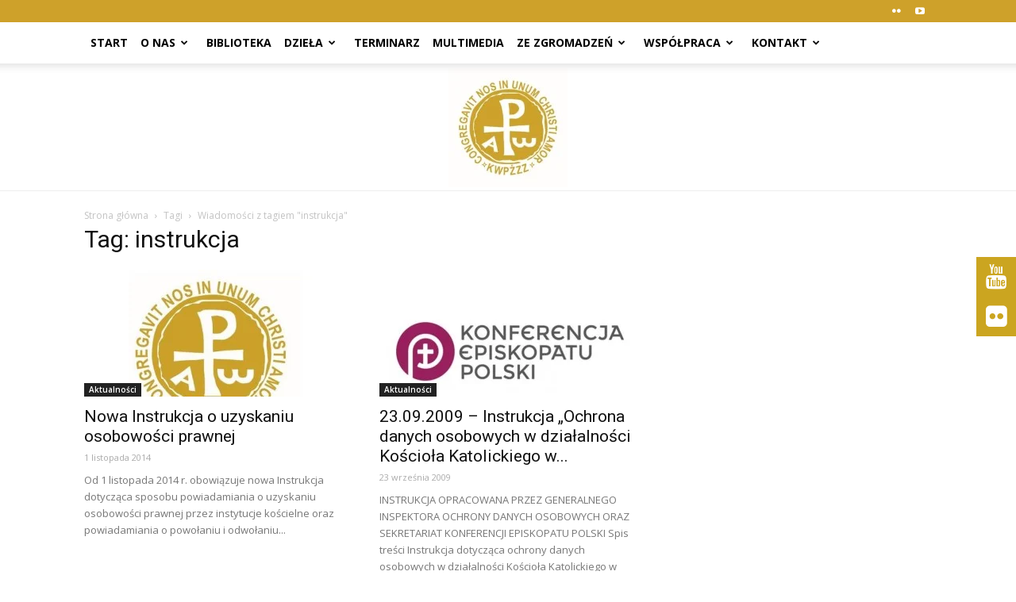

--- FILE ---
content_type: text/html; charset=UTF-8
request_url: https://zakony-zenskie.pl/tag/instrukcja/
body_size: 17623
content:
<!doctype html >
<!--[if IE 8]>    <html class="ie8" lang="en"> <![endif]-->
<!--[if IE 9]>    <html class="ie9" lang="en"> <![endif]-->
<!--[if gt IE 8]><!--> <html lang="pl-PL"> <!--<![endif]-->
<head>
    <title>instrukcja | Zakony Żeńskie</title>
    <meta charset="UTF-8" />
    <meta http-equiv="Content-Type" content="text/html; charset=UTF-8">
    <meta name="viewport" content="width=device-width, initial-scale=1.0">
    <link rel="pingback" href="https://zakony-zenskie.pl/xmlrpc.php" />
    <meta name='robots' content='max-image-preview:large' />
	<style>img:is([sizes="auto" i], [sizes^="auto," i]) { contain-intrinsic-size: 3000px 1500px }</style>
	<link rel='dns-prefetch' href='//fonts.googleapis.com' />
<script type="text/javascript">
/* <![CDATA[ */
window._wpemojiSettings = {"baseUrl":"https:\/\/s.w.org\/images\/core\/emoji\/16.0.1\/72x72\/","ext":".png","svgUrl":"https:\/\/s.w.org\/images\/core\/emoji\/16.0.1\/svg\/","svgExt":".svg","source":{"concatemoji":"https:\/\/zakony-zenskie.pl\/wp-includes\/js\/wp-emoji-release.min.js"}};
/*! This file is auto-generated */
!function(s,n){var o,i,e;function c(e){try{var t={supportTests:e,timestamp:(new Date).valueOf()};sessionStorage.setItem(o,JSON.stringify(t))}catch(e){}}function p(e,t,n){e.clearRect(0,0,e.canvas.width,e.canvas.height),e.fillText(t,0,0);var t=new Uint32Array(e.getImageData(0,0,e.canvas.width,e.canvas.height).data),a=(e.clearRect(0,0,e.canvas.width,e.canvas.height),e.fillText(n,0,0),new Uint32Array(e.getImageData(0,0,e.canvas.width,e.canvas.height).data));return t.every(function(e,t){return e===a[t]})}function u(e,t){e.clearRect(0,0,e.canvas.width,e.canvas.height),e.fillText(t,0,0);for(var n=e.getImageData(16,16,1,1),a=0;a<n.data.length;a++)if(0!==n.data[a])return!1;return!0}function f(e,t,n,a){switch(t){case"flag":return n(e,"\ud83c\udff3\ufe0f\u200d\u26a7\ufe0f","\ud83c\udff3\ufe0f\u200b\u26a7\ufe0f")?!1:!n(e,"\ud83c\udde8\ud83c\uddf6","\ud83c\udde8\u200b\ud83c\uddf6")&&!n(e,"\ud83c\udff4\udb40\udc67\udb40\udc62\udb40\udc65\udb40\udc6e\udb40\udc67\udb40\udc7f","\ud83c\udff4\u200b\udb40\udc67\u200b\udb40\udc62\u200b\udb40\udc65\u200b\udb40\udc6e\u200b\udb40\udc67\u200b\udb40\udc7f");case"emoji":return!a(e,"\ud83e\udedf")}return!1}function g(e,t,n,a){var r="undefined"!=typeof WorkerGlobalScope&&self instanceof WorkerGlobalScope?new OffscreenCanvas(300,150):s.createElement("canvas"),o=r.getContext("2d",{willReadFrequently:!0}),i=(o.textBaseline="top",o.font="600 32px Arial",{});return e.forEach(function(e){i[e]=t(o,e,n,a)}),i}function t(e){var t=s.createElement("script");t.src=e,t.defer=!0,s.head.appendChild(t)}"undefined"!=typeof Promise&&(o="wpEmojiSettingsSupports",i=["flag","emoji"],n.supports={everything:!0,everythingExceptFlag:!0},e=new Promise(function(e){s.addEventListener("DOMContentLoaded",e,{once:!0})}),new Promise(function(t){var n=function(){try{var e=JSON.parse(sessionStorage.getItem(o));if("object"==typeof e&&"number"==typeof e.timestamp&&(new Date).valueOf()<e.timestamp+604800&&"object"==typeof e.supportTests)return e.supportTests}catch(e){}return null}();if(!n){if("undefined"!=typeof Worker&&"undefined"!=typeof OffscreenCanvas&&"undefined"!=typeof URL&&URL.createObjectURL&&"undefined"!=typeof Blob)try{var e="postMessage("+g.toString()+"("+[JSON.stringify(i),f.toString(),p.toString(),u.toString()].join(",")+"));",a=new Blob([e],{type:"text/javascript"}),r=new Worker(URL.createObjectURL(a),{name:"wpTestEmojiSupports"});return void(r.onmessage=function(e){c(n=e.data),r.terminate(),t(n)})}catch(e){}c(n=g(i,f,p,u))}t(n)}).then(function(e){for(var t in e)n.supports[t]=e[t],n.supports.everything=n.supports.everything&&n.supports[t],"flag"!==t&&(n.supports.everythingExceptFlag=n.supports.everythingExceptFlag&&n.supports[t]);n.supports.everythingExceptFlag=n.supports.everythingExceptFlag&&!n.supports.flag,n.DOMReady=!1,n.readyCallback=function(){n.DOMReady=!0}}).then(function(){return e}).then(function(){var e;n.supports.everything||(n.readyCallback(),(e=n.source||{}).concatemoji?t(e.concatemoji):e.wpemoji&&e.twemoji&&(t(e.twemoji),t(e.wpemoji)))}))}((window,document),window._wpemojiSettings);
/* ]]> */
</script>
<link rel='stylesheet' id='timeline-css-css' href='https://zakony-zenskie.pl/wp-content/plugins/timeline/css/frontend/timeline.css' type='text/css' media='all' />
<link rel='stylesheet' id='customScroll-css-css' href='https://zakony-zenskie.pl/wp-content/plugins/timeline/css/frontend/jquery.mCustomScrollbar.css' type='text/css' media='all' />
<link rel='stylesheet' id='prettyPhoto-css-css' href='https://zakony-zenskie.pl/wp-content/plugins/timeline/css/frontend/prettyPhoto.css' type='text/css' media='all' />
<link rel='stylesheet' id='my_timeline_font_awesome-css' href='https://zakony-zenskie.pl/wp-content/plugins/timeline//css/frontend/awesome/font-awesome.css' type='text/css' media='all' />
<link rel='stylesheet' id='my_timeline_lineicons_css-css' href='https://zakony-zenskie.pl/wp-content/plugins/timeline//css/frontend/themify-icons.css' type='text/css' media='all' />
<style id='wp-emoji-styles-inline-css' type='text/css'>

	img.wp-smiley, img.emoji {
		display: inline !important;
		border: none !important;
		box-shadow: none !important;
		height: 1em !important;
		width: 1em !important;
		margin: 0 0.07em !important;
		vertical-align: -0.1em !important;
		background: none !important;
		padding: 0 !important;
	}
</style>
<link rel='stylesheet' id='wp-block-library-css' href='https://zakony-zenskie.pl/wp-includes/css/dist/block-library/style.min.css' type='text/css' media='all' />
<style id='classic-theme-styles-inline-css' type='text/css'>
/*! This file is auto-generated */
.wp-block-button__link{color:#fff;background-color:#32373c;border-radius:9999px;box-shadow:none;text-decoration:none;padding:calc(.667em + 2px) calc(1.333em + 2px);font-size:1.125em}.wp-block-file__button{background:#32373c;color:#fff;text-decoration:none}
</style>
<style id='global-styles-inline-css' type='text/css'>
:root{--wp--preset--aspect-ratio--square: 1;--wp--preset--aspect-ratio--4-3: 4/3;--wp--preset--aspect-ratio--3-4: 3/4;--wp--preset--aspect-ratio--3-2: 3/2;--wp--preset--aspect-ratio--2-3: 2/3;--wp--preset--aspect-ratio--16-9: 16/9;--wp--preset--aspect-ratio--9-16: 9/16;--wp--preset--color--black: #000000;--wp--preset--color--cyan-bluish-gray: #abb8c3;--wp--preset--color--white: #ffffff;--wp--preset--color--pale-pink: #f78da7;--wp--preset--color--vivid-red: #cf2e2e;--wp--preset--color--luminous-vivid-orange: #ff6900;--wp--preset--color--luminous-vivid-amber: #fcb900;--wp--preset--color--light-green-cyan: #7bdcb5;--wp--preset--color--vivid-green-cyan: #00d084;--wp--preset--color--pale-cyan-blue: #8ed1fc;--wp--preset--color--vivid-cyan-blue: #0693e3;--wp--preset--color--vivid-purple: #9b51e0;--wp--preset--gradient--vivid-cyan-blue-to-vivid-purple: linear-gradient(135deg,rgba(6,147,227,1) 0%,rgb(155,81,224) 100%);--wp--preset--gradient--light-green-cyan-to-vivid-green-cyan: linear-gradient(135deg,rgb(122,220,180) 0%,rgb(0,208,130) 100%);--wp--preset--gradient--luminous-vivid-amber-to-luminous-vivid-orange: linear-gradient(135deg,rgba(252,185,0,1) 0%,rgba(255,105,0,1) 100%);--wp--preset--gradient--luminous-vivid-orange-to-vivid-red: linear-gradient(135deg,rgba(255,105,0,1) 0%,rgb(207,46,46) 100%);--wp--preset--gradient--very-light-gray-to-cyan-bluish-gray: linear-gradient(135deg,rgb(238,238,238) 0%,rgb(169,184,195) 100%);--wp--preset--gradient--cool-to-warm-spectrum: linear-gradient(135deg,rgb(74,234,220) 0%,rgb(151,120,209) 20%,rgb(207,42,186) 40%,rgb(238,44,130) 60%,rgb(251,105,98) 80%,rgb(254,248,76) 100%);--wp--preset--gradient--blush-light-purple: linear-gradient(135deg,rgb(255,206,236) 0%,rgb(152,150,240) 100%);--wp--preset--gradient--blush-bordeaux: linear-gradient(135deg,rgb(254,205,165) 0%,rgb(254,45,45) 50%,rgb(107,0,62) 100%);--wp--preset--gradient--luminous-dusk: linear-gradient(135deg,rgb(255,203,112) 0%,rgb(199,81,192) 50%,rgb(65,88,208) 100%);--wp--preset--gradient--pale-ocean: linear-gradient(135deg,rgb(255,245,203) 0%,rgb(182,227,212) 50%,rgb(51,167,181) 100%);--wp--preset--gradient--electric-grass: linear-gradient(135deg,rgb(202,248,128) 0%,rgb(113,206,126) 100%);--wp--preset--gradient--midnight: linear-gradient(135deg,rgb(2,3,129) 0%,rgb(40,116,252) 100%);--wp--preset--font-size--small: 13px;--wp--preset--font-size--medium: 20px;--wp--preset--font-size--large: 36px;--wp--preset--font-size--x-large: 42px;--wp--preset--spacing--20: 0.44rem;--wp--preset--spacing--30: 0.67rem;--wp--preset--spacing--40: 1rem;--wp--preset--spacing--50: 1.5rem;--wp--preset--spacing--60: 2.25rem;--wp--preset--spacing--70: 3.38rem;--wp--preset--spacing--80: 5.06rem;--wp--preset--shadow--natural: 6px 6px 9px rgba(0, 0, 0, 0.2);--wp--preset--shadow--deep: 12px 12px 50px rgba(0, 0, 0, 0.4);--wp--preset--shadow--sharp: 6px 6px 0px rgba(0, 0, 0, 0.2);--wp--preset--shadow--outlined: 6px 6px 0px -3px rgba(255, 255, 255, 1), 6px 6px rgba(0, 0, 0, 1);--wp--preset--shadow--crisp: 6px 6px 0px rgba(0, 0, 0, 1);}:where(.is-layout-flex){gap: 0.5em;}:where(.is-layout-grid){gap: 0.5em;}body .is-layout-flex{display: flex;}.is-layout-flex{flex-wrap: wrap;align-items: center;}.is-layout-flex > :is(*, div){margin: 0;}body .is-layout-grid{display: grid;}.is-layout-grid > :is(*, div){margin: 0;}:where(.wp-block-columns.is-layout-flex){gap: 2em;}:where(.wp-block-columns.is-layout-grid){gap: 2em;}:where(.wp-block-post-template.is-layout-flex){gap: 1.25em;}:where(.wp-block-post-template.is-layout-grid){gap: 1.25em;}.has-black-color{color: var(--wp--preset--color--black) !important;}.has-cyan-bluish-gray-color{color: var(--wp--preset--color--cyan-bluish-gray) !important;}.has-white-color{color: var(--wp--preset--color--white) !important;}.has-pale-pink-color{color: var(--wp--preset--color--pale-pink) !important;}.has-vivid-red-color{color: var(--wp--preset--color--vivid-red) !important;}.has-luminous-vivid-orange-color{color: var(--wp--preset--color--luminous-vivid-orange) !important;}.has-luminous-vivid-amber-color{color: var(--wp--preset--color--luminous-vivid-amber) !important;}.has-light-green-cyan-color{color: var(--wp--preset--color--light-green-cyan) !important;}.has-vivid-green-cyan-color{color: var(--wp--preset--color--vivid-green-cyan) !important;}.has-pale-cyan-blue-color{color: var(--wp--preset--color--pale-cyan-blue) !important;}.has-vivid-cyan-blue-color{color: var(--wp--preset--color--vivid-cyan-blue) !important;}.has-vivid-purple-color{color: var(--wp--preset--color--vivid-purple) !important;}.has-black-background-color{background-color: var(--wp--preset--color--black) !important;}.has-cyan-bluish-gray-background-color{background-color: var(--wp--preset--color--cyan-bluish-gray) !important;}.has-white-background-color{background-color: var(--wp--preset--color--white) !important;}.has-pale-pink-background-color{background-color: var(--wp--preset--color--pale-pink) !important;}.has-vivid-red-background-color{background-color: var(--wp--preset--color--vivid-red) !important;}.has-luminous-vivid-orange-background-color{background-color: var(--wp--preset--color--luminous-vivid-orange) !important;}.has-luminous-vivid-amber-background-color{background-color: var(--wp--preset--color--luminous-vivid-amber) !important;}.has-light-green-cyan-background-color{background-color: var(--wp--preset--color--light-green-cyan) !important;}.has-vivid-green-cyan-background-color{background-color: var(--wp--preset--color--vivid-green-cyan) !important;}.has-pale-cyan-blue-background-color{background-color: var(--wp--preset--color--pale-cyan-blue) !important;}.has-vivid-cyan-blue-background-color{background-color: var(--wp--preset--color--vivid-cyan-blue) !important;}.has-vivid-purple-background-color{background-color: var(--wp--preset--color--vivid-purple) !important;}.has-black-border-color{border-color: var(--wp--preset--color--black) !important;}.has-cyan-bluish-gray-border-color{border-color: var(--wp--preset--color--cyan-bluish-gray) !important;}.has-white-border-color{border-color: var(--wp--preset--color--white) !important;}.has-pale-pink-border-color{border-color: var(--wp--preset--color--pale-pink) !important;}.has-vivid-red-border-color{border-color: var(--wp--preset--color--vivid-red) !important;}.has-luminous-vivid-orange-border-color{border-color: var(--wp--preset--color--luminous-vivid-orange) !important;}.has-luminous-vivid-amber-border-color{border-color: var(--wp--preset--color--luminous-vivid-amber) !important;}.has-light-green-cyan-border-color{border-color: var(--wp--preset--color--light-green-cyan) !important;}.has-vivid-green-cyan-border-color{border-color: var(--wp--preset--color--vivid-green-cyan) !important;}.has-pale-cyan-blue-border-color{border-color: var(--wp--preset--color--pale-cyan-blue) !important;}.has-vivid-cyan-blue-border-color{border-color: var(--wp--preset--color--vivid-cyan-blue) !important;}.has-vivid-purple-border-color{border-color: var(--wp--preset--color--vivid-purple) !important;}.has-vivid-cyan-blue-to-vivid-purple-gradient-background{background: var(--wp--preset--gradient--vivid-cyan-blue-to-vivid-purple) !important;}.has-light-green-cyan-to-vivid-green-cyan-gradient-background{background: var(--wp--preset--gradient--light-green-cyan-to-vivid-green-cyan) !important;}.has-luminous-vivid-amber-to-luminous-vivid-orange-gradient-background{background: var(--wp--preset--gradient--luminous-vivid-amber-to-luminous-vivid-orange) !important;}.has-luminous-vivid-orange-to-vivid-red-gradient-background{background: var(--wp--preset--gradient--luminous-vivid-orange-to-vivid-red) !important;}.has-very-light-gray-to-cyan-bluish-gray-gradient-background{background: var(--wp--preset--gradient--very-light-gray-to-cyan-bluish-gray) !important;}.has-cool-to-warm-spectrum-gradient-background{background: var(--wp--preset--gradient--cool-to-warm-spectrum) !important;}.has-blush-light-purple-gradient-background{background: var(--wp--preset--gradient--blush-light-purple) !important;}.has-blush-bordeaux-gradient-background{background: var(--wp--preset--gradient--blush-bordeaux) !important;}.has-luminous-dusk-gradient-background{background: var(--wp--preset--gradient--luminous-dusk) !important;}.has-pale-ocean-gradient-background{background: var(--wp--preset--gradient--pale-ocean) !important;}.has-electric-grass-gradient-background{background: var(--wp--preset--gradient--electric-grass) !important;}.has-midnight-gradient-background{background: var(--wp--preset--gradient--midnight) !important;}.has-small-font-size{font-size: var(--wp--preset--font-size--small) !important;}.has-medium-font-size{font-size: var(--wp--preset--font-size--medium) !important;}.has-large-font-size{font-size: var(--wp--preset--font-size--large) !important;}.has-x-large-font-size{font-size: var(--wp--preset--font-size--x-large) !important;}
:where(.wp-block-post-template.is-layout-flex){gap: 1.25em;}:where(.wp-block-post-template.is-layout-grid){gap: 1.25em;}
:where(.wp-block-columns.is-layout-flex){gap: 2em;}:where(.wp-block-columns.is-layout-grid){gap: 2em;}
:root :where(.wp-block-pullquote){font-size: 1.5em;line-height: 1.6;}
</style>
<link rel='stylesheet' id='FLMSSR-Font-Awesome-css' href='https://zakony-zenskie.pl/wp-content/plugins/FLM-Social-Sidebar/Assets/Styles/Font-Awesome.min.css' type='text/css' media='all' />
<link rel='stylesheet' id='FLMSSR-Social-Sidebar-css' href='https://zakony-zenskie.pl/wp-content/plugins/FLM-Social-Sidebar/Assets/Styles/Social-Sidebar.min.css' type='text/css' media='all' />
<style id='FLMSSR-Social-Sidebar-inline-css' type='text/css'>
#FLMSSR-Social-Sidebar { Top: 45%; }#FLMSSR-Social-Sidebar #FLMSSR-Link-JHKHANPh2u span { background: #cba520; }#FLMSSR-Social-Sidebar #FLMSSR-Link-JHKHANPh2u span:before { background: #cba520; }#FLMSSR-Social-Sidebar #FLMSSR-Link-UvX9q4LmWD span { background: #cba520; }#FLMSSR-Social-Sidebar #FLMSSR-Link-UvX9q4LmWD span:before { background: #cba520; }
</style>
<link rel='stylesheet' id='contact-form-7-css' href='https://zakony-zenskie.pl/wp-content/plugins/contact-form-7/includes/css/styles.css' type='text/css' media='all' />
<link rel='stylesheet' id='rs-plugin-settings-css' href='https://zakony-zenskie.pl/wp-content/plugins/revslider/public/assets/css/rs6.css' type='text/css' media='all' />
<style id='rs-plugin-settings-inline-css' type='text/css'>
.tp-caption a{color:#ff7302;text-shadow:none;-webkit-transition:all 0.2s ease-out;-moz-transition:all 0.2s ease-out;-o-transition:all 0.2s ease-out;-ms-transition:all 0.2s ease-out}.tp-caption a:hover{color:#ffa902}
</style>
<link rel='stylesheet' id='google_font_open_sans-css' href='https://fonts.googleapis.com/css?family=Open+Sans%3A300italic%2C400italic%2C600italic%2C400%2C600%2C700' type='text/css' media='all' />
<link rel='stylesheet' id='google_font_roboto-css' href='https://fonts.googleapis.com/css?family=Roboto%3A500%2C400italic%2C700%2C500italic%2C400%2C300' type='text/css' media='all' />
<link rel='stylesheet' id='google-fonts-style-css' href='https://fonts.googleapis.com/css?family=Open+Sans+Condensed%3A400%2C700' type='text/css' media='all' />
<!--[if lt IE 9]>
<link rel='stylesheet' id='vc_lte_ie9-css' href='https://zakony-zenskie.pl/wp-content/plugins/js_composer/assets/css/vc_lte_ie9.min.css' type='text/css' media='screen' />
<![endif]-->
<link rel='stylesheet' id='js_composer_front-css' href='https://zakony-zenskie.pl/wp-content/plugins/js_composer/assets/css/js_composer.min.css' type='text/css' media='all' />
<link rel='stylesheet' id='bsf-Defaults-css' href='https://zakony-zenskie.pl/wp-content/uploads/smile_fonts/Defaults/Defaults.css' type='text/css' media='all' />
<link rel='stylesheet' id='td-theme-css' href='https://zakony-zenskie.pl/wp-content/themes/Newspaper/style.css' type='text/css' media='all' />
<script type="text/javascript" src="https://zakony-zenskie.pl/wp-includes/js/jquery/jquery.min.js" id="jquery-core-js"></script>
<script type="text/javascript" src="https://zakony-zenskie.pl/wp-includes/js/jquery/jquery-migrate.min.js" id="jquery-migrate-js"></script>
<script type="text/javascript" src="https://zakony-zenskie.pl/wp-content/plugins/timeline/js/frontend/jquery.easing.1.3.js" id="jQuery-easing-js"></script>
<script type="text/javascript" src="https://zakony-zenskie.pl/wp-content/plugins/timeline/js/frontend/jquery.timeline.js" id="jQuery-timeline-js"></script>
<script type="text/javascript" src="https://zakony-zenskie.pl/wp-content/plugins/timeline/js/frontend/jquery.mousewheel.min.js" id="jQuery-mousew-js"></script>
<script type="text/javascript" src="https://zakony-zenskie.pl/wp-content/plugins/timeline/js/frontend/jquery.mCustomScrollbar.min.js" id="jQuery-customScroll-js"></script>
<script type="text/javascript" src="https://zakony-zenskie.pl/wp-content/plugins/timeline/js/frontend/rollover.js" id="rollover-js"></script>
<script type="text/javascript" src="https://zakony-zenskie.pl/wp-content/plugins/timeline/js/frontend/jquery.prettyPhoto.js" id="jquery-prettyPhoto-js"></script>
<script type="text/javascript" src="https://zakony-zenskie.pl/wp-content/plugins/timeline//js/frontend/jquery.a.js" id="my_timeline_added_script-js"></script>
<script type="text/javascript" src="https://zakony-zenskie.pl/wp-content/plugins/revslider/public/assets/js/rbtools.min.js" id="tp-tools-js"></script>
<script type="text/javascript" src="https://zakony-zenskie.pl/wp-content/plugins/revslider/public/assets/js/rs6.min.js" id="revmin-js"></script>
<link rel="https://api.w.org/" href="https://zakony-zenskie.pl/wp-json/" /><link rel="alternate" title="JSON" type="application/json" href="https://zakony-zenskie.pl/wp-json/wp/v2/tags/555" />		<script type="text/javascript">
		my_timeline_front_ajax_nonce="f0bc810379";
			my_timeline_front_ajax_url="https://zakony-zenskie.pl/wp-admin/admin-ajax.php";
		</script>
		<link href="https://fonts.googleapis.com/css?family=Montserrat" rel="stylesheet" type="text/css"><!--[if lt IE 9]><script src="https://html5shim.googlecode.com/svn/trunk/html5.js"></script><![endif]-->
    
<!-- JS generated by theme -->

<script>
    

var tdBlocksArray = []; //here we store all the items for the current page

//td_block class - each ajax block uses a object of this class for requests
function tdBlock() {
    this.id = '';
    this.block_type = 1; //block type id (1-234 etc)
    this.atts = '';
    this.td_column_number = '';
    this.td_current_page = 1; //
    this.post_count = 0; //from wp
    this.found_posts = 0; //from wp
    this.max_num_pages = 0; //from wp
    this.td_filter_value = ''; //current live filter value
    this.is_ajax_running = false;
    this.td_user_action = ''; // load more or infinite loader (used by the animation)
    this.header_color = '';
    this.ajax_pagination_infinite_stop = ''; //show load more at page x
}

    
    
        // td_js_generator - mini detector
        (function(){
            var htmlTag = document.getElementsByTagName("html")[0];

            if ( navigator.userAgent.indexOf("MSIE 10.0") > -1 ) {
                htmlTag.className += ' ie10';
            }

            if ( !!navigator.userAgent.match(/Trident.*rv\:11\./) ) {
                htmlTag.className += ' ie11';
            }

            if ( /(iPad|iPhone|iPod)/g.test(navigator.userAgent) ) {
                htmlTag.className += ' td-md-is-ios';
            }

            var user_agent = navigator.userAgent.toLowerCase();
            if ( user_agent.indexOf("android") > -1 ) {
                htmlTag.className += ' td-md-is-android';
            }

            if ( -1 !== navigator.userAgent.indexOf('Mac OS X')  ) {
                htmlTag.className += ' td-md-is-os-x';
            }

            if ( /chrom(e|ium)/.test(navigator.userAgent.toLowerCase()) ) {
               htmlTag.className += ' td-md-is-chrome';
            }

            if ( -1 !== navigator.userAgent.indexOf('Firefox') ) {
                htmlTag.className += ' td-md-is-firefox';
            }

            if ( -1 !== navigator.userAgent.indexOf('Safari') && -1 === navigator.userAgent.indexOf('Chrome') ) {
                htmlTag.className += ' td-md-is-safari';
            }

        })();




        var tdLocalCache = {};

        ( function () {
            "use strict";

            tdLocalCache = {
                data: {},
                remove: function (resource_id) {
                    delete tdLocalCache.data[resource_id];
                },
                exist: function (resource_id) {
                    return tdLocalCache.data.hasOwnProperty(resource_id) && tdLocalCache.data[resource_id] !== null;
                },
                get: function (resource_id) {
                    return tdLocalCache.data[resource_id];
                },
                set: function (resource_id, cachedData) {
                    tdLocalCache.remove(resource_id);
                    tdLocalCache.data[resource_id] = cachedData;
                }
            };
        })();

    
    
var td_viewport_interval_list=[{"limitBottom":767,"sidebarWidth":228},{"limitBottom":1018,"sidebarWidth":300},{"limitBottom":1140,"sidebarWidth":324}];
var td_animation_stack_effect="type0";
var tds_animation_stack=true;
var td_animation_stack_specific_selectors=".entry-thumb, img";
var td_animation_stack_general_selectors=".td-animation-stack img, .post img";
var td_ajax_url="https:\/\/zakony-zenskie.pl\/wp-admin\/admin-ajax.php?td_theme_name=Newspaper&v=6.6.5";
var td_get_template_directory_uri="https:\/\/zakony-zenskie.pl\/wp-content\/themes\/Newspaper";
var tds_snap_menu="smart_snap_always";
var tds_logo_on_sticky="show_header_logo";
var tds_header_style="11";
var td_please_wait="Prosz\u0119 czeka\u0107 ...";
var td_email_user_pass_incorrect="U\u017cytkownik lub has\u0142o niepoprawne!";
var td_email_user_incorrect="E-mail lub nazwa u\u017cytkownika jest niepoprawna!";
var td_email_incorrect="E-mail niepoprawny!";
var tds_more_articles_on_post_enable="";
var tds_more_articles_on_post_time_to_wait="";
var tds_more_articles_on_post_pages_distance_from_top=0;
var tds_theme_color_site_wide="#cea12a";
var tds_smart_sidebar="enabled";
var tdThemeName="Newspaper";
var td_magnific_popup_translation_tPrev="Poprzedni (Strza\u0142ka w lewo)";
var td_magnific_popup_translation_tNext="Nast\u0119pny (Strza\u0142ka w prawo)";
var td_magnific_popup_translation_tCounter="%curr% z %total%";
var td_magnific_popup_translation_ajax_tError="Zawarto\u015b\u0107 z %url% nie mo\u017ce by\u0107 za\u0142adowana.";
var td_magnific_popup_translation_image_tError="Obraz #%curr% nie mo\u017ce by\u0107 za\u0142adowany.";
var td_ad_background_click_link="";
var td_ad_background_click_target="";
</script>


<!-- Header style compiled by theme -->

<style>
    
.td-header-wrap .black-menu .sf-menu > .current-menu-item > a,
    .td-header-wrap .black-menu .sf-menu > .current-menu-ancestor > a,
    .td-header-wrap .black-menu .sf-menu > .current-category-ancestor > a,
    .td-header-wrap .black-menu .sf-menu > li > a:hover,
    .td-header-wrap .black-menu .sf-menu > .sfHover > a,
    .td-header-style-12 .td-header-menu-wrap-full,
    .sf-menu > .current-menu-item > a:after,
    .sf-menu > .current-menu-ancestor > a:after,
    .sf-menu > .current-category-ancestor > a:after,
    .sf-menu > li:hover > a:after,
    .sf-menu > .sfHover > a:after,
    .sf-menu ul .td-menu-item > a:hover,
    .sf-menu ul .sfHover > a,
    .sf-menu ul .current-menu-ancestor > a,
    .sf-menu ul .current-category-ancestor > a,
    .sf-menu ul .current-menu-item > a,
    .td-header-style-12 .td-affix,
    .header-search-wrap .td-drop-down-search:after,
    .header-search-wrap .td-drop-down-search .btn:hover,
    input[type=submit]:hover,
    .td-read-more a,
    .td-post-category:hover,
    .td-grid-style-1.td-hover-1 .td-big-grid-post:hover .td-post-category,
    .td-grid-style-5.td-hover-1 .td-big-grid-post:hover .td-post-category,
    .td_top_authors .td-active .td-author-post-count,
    .td_top_authors .td-active .td-author-comments-count,
    .td_top_authors .td_mod_wrap:hover .td-author-post-count,
    .td_top_authors .td_mod_wrap:hover .td-author-comments-count,
    .td-404-sub-sub-title a:hover,
    .td-search-form-widget .wpb_button:hover,
    .td-rating-bar-wrap div,
    .td_category_template_3 .td-current-sub-category,
    .td-login-wrap .btn,
    .td_display_err,
    .td_display_msg_ok,
    .dropcap,
    .td_wrapper_video_playlist .td_video_controls_playlist_wrapper,
    .wpb_default,
    .wpb_default:hover,
    .td-left-smart-list:hover,
    .td-right-smart-list:hover,
    .woocommerce-checkout .woocommerce input.button:hover,
    .woocommerce-page .woocommerce a.button:hover,
    .woocommerce-account div.woocommerce .button:hover,
    #bbpress-forums button:hover,
    .bbp_widget_login .button:hover,
    .td-footer-wrapper .td-post-category,
    .td-footer-wrapper .widget_product_search input[type="submit"]:hover,
    .woocommerce .product a.button:hover,
    .woocommerce .product #respond input#submit:hover,
    .woocommerce .checkout input#place_order:hover,
    .woocommerce .woocommerce.widget .button:hover,
    .single-product .product .summary .cart .button:hover,
    .woocommerce-cart .woocommerce table.cart .button:hover,
    .woocommerce-cart .woocommerce .shipping-calculator-form .button:hover,
    .td-next-prev-wrap a:hover,
    .td-load-more-wrap a:hover,
    .td-post-small-box a:hover,
    .page-nav .current,
    .page-nav:first-child > div,
    .td_category_template_8 .td-category-header .td-category a.td-current-sub-category,
    .td_category_template_4 .td-category-siblings .td-category a:hover,
    #bbpress-forums .bbp-pagination .current,
    #bbpress-forums #bbp-single-user-details #bbp-user-navigation li.current a,
    .td-theme-slider:hover .slide-meta-cat a,
    a.vc_btn-black:hover,
    .td-trending-now-wrapper:hover .td-trending-now-title,
    .td-scroll-up-visible,
    .td-mobile-close a,
    .td-smart-list-button:hover,
    .td-weather-information:before,
    .td-weather-week:before {
        background-color: #cea12a;
    }

    .woocommerce .woocommerce-message .button:hover,
    .woocommerce .woocommerce-error .button:hover,
    .woocommerce .woocommerce-info .button:hover {
        background-color: #cea12a !important;
    }

    .woocommerce .product .onsale,
    .woocommerce.widget .ui-slider .ui-slider-handle {
        background: none #cea12a;
    }

    .woocommerce.widget.widget_layered_nav_filters ul li a {
        background: none repeat scroll 0 0 #cea12a !important;
    }

    a,
    cite a:hover,
    .td_mega_menu_sub_cats .cur-sub-cat,
    .td-mega-span h3 a:hover,
    .td_mod_mega_menu:hover .entry-title a,
    .header-search-wrap .result-msg a:hover,
    .top-header-menu li a:hover,
    .top-header-menu .current-menu-item > a,
    .top-header-menu .current-menu-ancestor > a,
    .top-header-menu .current-category-ancestor > a,
    .td-social-icon-wrap > a:hover,
    .td-header-sp-top-widget .td-social-icon-wrap a:hover,
    .td-page-content blockquote p,
    .td-post-content blockquote p,
    .mce-content-body blockquote p,
    .comment-content blockquote p,
    .wpb_text_column blockquote p,
    .td_block_text_with_title blockquote p,
    .td_module_wrap:hover .entry-title a,
    .td-subcat-filter .td-subcat-list a:hover,
    .td-subcat-filter .td-subcat-dropdown a:hover,
    .td_quote_on_blocks,
    .dropcap2,
    .dropcap3,
    .td_top_authors .td-active .td-authors-name a,
    .td_top_authors .td_mod_wrap:hover .td-authors-name a,
    .td-post-next-prev-content a:hover,
    .author-box-wrap .td-author-social a:hover,
    .td-author-name a:hover,
    .td-author-url a:hover,
    .td_mod_related_posts:hover h3 > a,
    .td-post-template-11 .td-related-title .td-related-left:hover,
    .td-post-template-11 .td-related-title .td-related-right:hover,
    .td-post-template-11 .td-related-title .td-cur-simple-item,
    .td-post-template-11 .td_block_related_posts .td-next-prev-wrap a:hover,
    .comment-reply-link:hover,
    .logged-in-as a:hover,
    #cancel-comment-reply-link:hover,
    .td-search-query,
    .td-category-header .td-pulldown-category-filter-link:hover,
    .td-category-siblings .td-subcat-dropdown a:hover,
    .td-category-siblings .td-subcat-dropdown a.td-current-sub-category,
    .td-login-wrap .td-login-info-text a:hover,
    .widget a:hover,
    .widget_calendar tfoot a:hover,
    .woocommerce a.added_to_cart:hover,
    #bbpress-forums li.bbp-header .bbp-reply-content span a:hover,
    #bbpress-forums .bbp-forum-freshness a:hover,
    #bbpress-forums .bbp-topic-freshness a:hover,
    #bbpress-forums .bbp-forums-list li a:hover,
    #bbpress-forums .bbp-forum-title:hover,
    #bbpress-forums .bbp-topic-permalink:hover,
    #bbpress-forums .bbp-topic-started-by a:hover,
    #bbpress-forums .bbp-topic-started-in a:hover,
    #bbpress-forums .bbp-body .super-sticky li.bbp-topic-title .bbp-topic-permalink,
    #bbpress-forums .bbp-body .sticky li.bbp-topic-title .bbp-topic-permalink,
    .widget_display_replies .bbp-author-name,
    .widget_display_topics .bbp-author-name,
    .footer-email-wrap a,
    .td-subfooter-menu li a:hover,
    .footer-social-wrap a:hover,
    a.vc_btn-black:hover,
    .td-mobile-content li a:hover,
    .td-mobile-content .sfHover > a,
    .td-mobile-content .current-menu-item > a,
    .td-mobile-content .current-menu-ancestor > a,
    .td-mobile-content .current-category-ancestor > a,
    .td-smart-list-dropdown-wrap .td-smart-list-button:hover {
        color: #cea12a;
    }

    .td_login_tab_focus,
    a.vc_btn-black.vc_btn_square_outlined:hover,
    a.vc_btn-black.vc_btn_outlined:hover,
    .td-mega-menu-page .wpb_content_element ul li a:hover {
        color: #cea12a !important;
    }

    .td-next-prev-wrap a:hover,
    .td-load-more-wrap a:hover,
    .td-post-small-box a:hover,
    .page-nav .current,
    .page-nav:first-child > div,
    .td_category_template_8 .td-category-header .td-category a.td-current-sub-category,
    .td_category_template_4 .td-category-siblings .td-category a:hover,
    #bbpress-forums .bbp-pagination .current,
    .td-login-panel-title,
    .post .td_quote_box,
    .page .td_quote_box,
    a.vc_btn-black:hover {
        border-color: #cea12a;
    }

    .td_wrapper_video_playlist .td_video_currently_playing:after {
        border-color: #cea12a !important;
    }

    .header-search-wrap .td-drop-down-search:before {
        border-color: transparent transparent #cea12a transparent;
    }

    .block-title > span,
    .block-title > a,
    .block-title > label,
    .widgettitle,
    .widgettitle:after,
    .td-trending-now-title,
    .td-trending-now-wrapper:hover .td-trending-now-title,
    .wpb_tabs li.ui-tabs-active a,
    .wpb_tabs li:hover a,
    .vc_tta-container .vc_tta-color-grey.vc_tta-tabs-position-top.vc_tta-style-classic .vc_tta-tabs-container .vc_tta-tab.vc_active > a,
    .vc_tta-container .vc_tta-color-grey.vc_tta-tabs-position-top.vc_tta-style-classic .vc_tta-tabs-container .vc_tta-tab:hover > a,
    .td-related-title .td-cur-simple-item,
    .woocommerce .product .products h2,
    .td-subcat-filter .td-subcat-dropdown:hover .td-subcat-more {
    	background-color: #cea12a;
    }

    .woocommerce div.product .woocommerce-tabs ul.tabs li.active {
    	background-color: #cea12a !important;
    }

    .block-title,
    .td-related-title,
    .wpb_tabs .wpb_tabs_nav,
    .vc_tta-container .vc_tta-color-grey.vc_tta-tabs-position-top.vc_tta-style-classic .vc_tta-tabs-container,
    .woocommerce div.product .woocommerce-tabs ul.tabs:before {
        border-color: #cea12a;
    }
    .td_block_wrap .td-subcat-item .td-cur-simple-item {
	    color: #cea12a;
	}


    
    .td-grid-style-4 .entry-title
    {
        background-color: rgba(206, 161, 42, 0.7);
    }

    
    .block-title > span,
    .block-title > a,
    .block-title > label,
    .widgettitle,
    .widgettitle:after,
    .td-trending-now-title,
    .td-trending-now-wrapper:hover .td-trending-now-title,
    .wpb_tabs li.ui-tabs-active a,
    .wpb_tabs li:hover a,
    .vc_tta-container .vc_tta-color-grey.vc_tta-tabs-position-top.vc_tta-style-classic .vc_tta-tabs-container .vc_tta-tab.vc_active > a,
    .vc_tta-container .vc_tta-color-grey.vc_tta-tabs-position-top.vc_tta-style-classic .vc_tta-tabs-container .vc_tta-tab:hover > a,
    .td-related-title .td-cur-simple-item,
    .woocommerce .product .products h2,
    .td-subcat-filter .td-subcat-dropdown:hover .td-subcat-more,
    .td-weather-information:before,
    .td-weather-week:before {
        background-color: #222222;
    }

    .woocommerce div.product .woocommerce-tabs ul.tabs li.active {
    	background-color: #222222 !important;
    }

    .block-title,
    .td-related-title,
    .wpb_tabs .wpb_tabs_nav,
    .vc_tta-container .vc_tta-color-grey.vc_tta-tabs-position-top.vc_tta-style-classic .vc_tta-tabs-container,
    .woocommerce div.product .woocommerce-tabs ul.tabs:before {
        border-color: #222222;
    }

    
    .td-header-wrap .td-header-top-menu-full,
    .td-header-wrap .top-header-menu .sub-menu {
        background-color: #cea12a;
    }
    .td-header-style-8 .td-header-top-menu-full {
        background-color: transparent;
    }
    .td-header-style-8 .td-header-top-menu-full .td-header-top-menu {
        background-color: #cea12a;
        padding-left: 15px;
        padding-right: 15px;
    }

    .td-header-wrap .td-header-top-menu-full .td-header-top-menu,
    .td-header-wrap .td-header-top-menu-full {
        border-bottom: none;
    }


    
    .td-header-top-menu,
    .td-header-top-menu a,
    .td-header-wrap .td-header-top-menu-full .td-header-top-menu,
    .td-header-wrap .td-header-top-menu-full a,
    .td-header-style-8 .td-header-top-menu,
    .td-header-style-8 .td-header-top-menu a {
        color: #ffffff;
    }

    
    .top-header-menu .current-menu-item > a,
    .top-header-menu .current-menu-ancestor > a,
    .top-header-menu .current-category-ancestor > a,
    .top-header-menu li a:hover {
        color: #ffffff;
    }

    
    .td-footer-wrapper::before {
        background-size: cover;
    }

    
    .td-footer-wrapper::before {
        background-position: center center;
    }

    
    .top-header-menu > li > a,
    .td-header-sp-top-menu .td_data_time {
        font-size:16px;
	
    }
    
    .td_module_14 .td-module-title {
    	font-size:40px;
	line-height:48px;
	font-weight:normal;
	
    }
    
	.post .td-post-header .entry-title {
		font-family:"Open Sans Condensed";
	
	}
    
    .td-post-template-default .td-post-header .entry-title {
        font-size:20px;
	
    }
</style>

<link rel="icon" href="https://zakony-zenskie.pl/wp-content/uploads/2022/03/cropped-favicon-32x32.png" sizes="32x32" />
<link rel="icon" href="https://zakony-zenskie.pl/wp-content/uploads/2022/03/cropped-favicon-192x192.png" sizes="192x192" />
<link rel="apple-touch-icon" href="https://zakony-zenskie.pl/wp-content/uploads/2022/03/cropped-favicon-180x180.png" />
<meta name="msapplication-TileImage" content="https://zakony-zenskie.pl/wp-content/uploads/2022/03/cropped-favicon-270x270.png" />
<script type="text/javascript">function setREVStartSize(e){
			//window.requestAnimationFrame(function() {				 
				window.RSIW = window.RSIW===undefined ? window.innerWidth : window.RSIW;	
				window.RSIH = window.RSIH===undefined ? window.innerHeight : window.RSIH;	
				try {								
					var pw = document.getElementById(e.c).parentNode.offsetWidth,
						newh;
					pw = pw===0 || isNaN(pw) ? window.RSIW : pw;
					e.tabw = e.tabw===undefined ? 0 : parseInt(e.tabw);
					e.thumbw = e.thumbw===undefined ? 0 : parseInt(e.thumbw);
					e.tabh = e.tabh===undefined ? 0 : parseInt(e.tabh);
					e.thumbh = e.thumbh===undefined ? 0 : parseInt(e.thumbh);
					e.tabhide = e.tabhide===undefined ? 0 : parseInt(e.tabhide);
					e.thumbhide = e.thumbhide===undefined ? 0 : parseInt(e.thumbhide);
					e.mh = e.mh===undefined || e.mh=="" || e.mh==="auto" ? 0 : parseInt(e.mh,0);		
					if(e.layout==="fullscreen" || e.l==="fullscreen") 						
						newh = Math.max(e.mh,window.RSIH);					
					else{					
						e.gw = Array.isArray(e.gw) ? e.gw : [e.gw];
						for (var i in e.rl) if (e.gw[i]===undefined || e.gw[i]===0) e.gw[i] = e.gw[i-1];					
						e.gh = e.el===undefined || e.el==="" || (Array.isArray(e.el) && e.el.length==0)? e.gh : e.el;
						e.gh = Array.isArray(e.gh) ? e.gh : [e.gh];
						for (var i in e.rl) if (e.gh[i]===undefined || e.gh[i]===0) e.gh[i] = e.gh[i-1];
											
						var nl = new Array(e.rl.length),
							ix = 0,						
							sl;					
						e.tabw = e.tabhide>=pw ? 0 : e.tabw;
						e.thumbw = e.thumbhide>=pw ? 0 : e.thumbw;
						e.tabh = e.tabhide>=pw ? 0 : e.tabh;
						e.thumbh = e.thumbhide>=pw ? 0 : e.thumbh;					
						for (var i in e.rl) nl[i] = e.rl[i]<window.RSIW ? 0 : e.rl[i];
						sl = nl[0];									
						for (var i in nl) if (sl>nl[i] && nl[i]>0) { sl = nl[i]; ix=i;}															
						var m = pw>(e.gw[ix]+e.tabw+e.thumbw) ? 1 : (pw-(e.tabw+e.thumbw)) / (e.gw[ix]);					
						newh =  (e.gh[ix] * m) + (e.tabh + e.thumbh);
					}				
					if(window.rs_init_css===undefined) window.rs_init_css = document.head.appendChild(document.createElement("style"));					
					document.getElementById(e.c).height = newh+"px";
					window.rs_init_css.innerHTML += "#"+e.c+"_wrapper { height: "+newh+"px }";				
				} catch(e){
					console.log("Failure at Presize of Slider:" + e)
				}					   
			//});
		  };</script>
<noscript><style> .wpb_animate_when_almost_visible { opacity: 1; }</style></noscript></head>

<body class="archive tag tag-instrukcja tag-555 wp-theme-Newspaper wpb-js-composer js-comp-ver-6.0.3 vc_responsive td-animation-stack-type0 td-full-layout" itemscope="itemscope" itemtype="https://schema.org/WebPage">


<div class="td-scroll-up"><i class="td-icon-menu-up"></i></div>

<div id="td-outer-wrap">

    <div class="td-transition-content-and-menu td-mobile-nav-wrap">
        <div id="td-mobile-nav">
    <!-- mobile menu close -->
    <div class="td-mobile-close">
        <a href="#">ZAMKNIJ</a>
        <div class="td-nav-triangle"></div>
    </div>

    <div class="td-mobile-content">
        <div class="menu-td-demo-header-menu-container"><ul id="menu-td-demo-header-menu" class=""><li id="menu-item-53" class="menu-item menu-item-type-post_type menu-item-object-page menu-item-home menu-item-first menu-item-53"><a href="https://zakony-zenskie.pl/">Start</a></li>
<li id="menu-item-54" class="menu-item menu-item-type-custom menu-item-object-custom menu-item-has-children menu-item-54"><a href="#">O nas</a>
<ul class="sub-menu">
	<li id="menu-item-2878" class="menu-item menu-item-type-custom menu-item-object-custom menu-item-2878"><a href="https://zakony-zenskie.pl/historia/">Historia</a></li>
	<li id="menu-item-2879" class="menu-item menu-item-type-custom menu-item-object-custom menu-item-2879"><a href="https://zakony-zenskie.pl/statuty/">Statuty</a></li>
	<li id="menu-item-441" class="menu-item menu-item-type-post_type menu-item-object-page menu-item-441"><a href="https://zakony-zenskie.pl/czlonkinie-konferencji/">Członkinie Konferencji</a></li>
	<li id="menu-item-2048" class="menu-item menu-item-type-custom menu-item-object-custom menu-item-2048"><a href="https://zakony-zenskie.pl/konsulta/">Konsulta</a></li>
	<li id="menu-item-2059" class="menu-item menu-item-type-custom menu-item-object-custom menu-item-2059"><a href="https://zakony-zenskie.pl/sekretariat-konferencji//">Sekretariat Konferencji</a></li>
	<li id="menu-item-767" class="menu-item menu-item-type-post_type menu-item-object-page menu-item-767"><a href="https://zakony-zenskie.pl/komisje-przy-konferencji/">Komisje</a></li>
	<li id="menu-item-759" class="menu-item menu-item-type-post_type menu-item-object-page menu-item-759"><a href="https://zakony-zenskie.pl/referentki-diecezjalne/">Referentki diecezjalne</a></li>
	<li id="menu-item-756" class="menu-item menu-item-type-post_type menu-item-object-page menu-item-has-children menu-item-756"><a href="https://zakony-zenskie.pl/studium-formacyjne/">Studium formacyjne</a>
	<ul class="sub-menu">
		<li id="menu-item-5883" class="menu-item menu-item-type-custom menu-item-object-custom menu-item-5883"><a href="https://zakony-zenskie.pl/studium-formacyjne/">Studium w Warszawie</a></li>
		<li id="menu-item-4415" class="menu-item menu-item-type-custom menu-item-object-custom menu-item-4415"><a href="http://studium.osu.pl/">Studium w Krakowie</a></li>
	</ul>
</li>
	<li id="menu-item-7998" class="menu-item menu-item-type-post_type menu-item-object-page menu-item-7998"><a href="https://zakony-zenskie.pl/statystyka/">Statystyka</a></li>
</ul>
</li>
<li id="menu-item-7996" class="menu-item menu-item-type-post_type menu-item-object-page menu-item-7996"><a href="https://zakony-zenskie.pl/biblioteka/">Biblioteka</a></li>
<li id="menu-item-828" class="menu-item menu-item-type-post_type menu-item-object-page menu-item-has-children menu-item-828"><a href="https://zakony-zenskie.pl/prowadzone-dziela/">Dzieła</a>
<ul class="sub-menu">
	<li id="menu-item-834" class="menu-item menu-item-type-post_type menu-item-object-page menu-item-834"><a href="https://zakony-zenskie.pl/670-2/">Domy dziecka i placówki pomocy społecznej</a></li>
	<li id="menu-item-835" class="menu-item menu-item-type-post_type menu-item-object-page menu-item-835"><a href="https://zakony-zenskie.pl/domy-pomocy-spolecznej-dps/">Domy Pomocy Społecznej (DPS)</a></li>
	<li id="menu-item-836" class="menu-item menu-item-type-post_type menu-item-object-page menu-item-836"><a href="https://zakony-zenskie.pl/domy-pomocy-spolecznej-dla-dzieci/">Domy pomocy społecznej dla dzieci</a></li>
	<li id="menu-item-832" class="menu-item menu-item-type-post_type menu-item-object-page menu-item-832"><a href="https://zakony-zenskie.pl/osrodki-wychowawcze/">Specjalne Ośrodki Wychowawcze i inne placówki oświatowe</a></li>
	<li id="menu-item-831" class="menu-item menu-item-type-post_type menu-item-object-page menu-item-831"><a href="https://zakony-zenskie.pl/zaklady-opieki-zdrowotnej/">Placówki lecznicze</a></li>
	<li id="menu-item-7997" class="menu-item menu-item-type-post_type menu-item-object-page menu-item-7997"><a href="https://zakony-zenskie.pl/przedszkola/">Przedszkola</a></li>
	<li id="menu-item-830" class="menu-item menu-item-type-post_type menu-item-object-page menu-item-830"><a href="https://zakony-zenskie.pl/domy-samotnej-matki/">Domy Samotnej Matki</a></li>
	<li id="menu-item-829" class="menu-item menu-item-type-post_type menu-item-object-page menu-item-829"><a href="https://zakony-zenskie.pl/szkoly-prowadzone-przez-zgromadzenia-zakonne/">Szkoły prowadzone przez Zgromadzenia Zakonne</a></li>
</ul>
</li>
<li id="menu-item-758" class="menu-item menu-item-type-post_type menu-item-object-page menu-item-758"><a href="https://zakony-zenskie.pl/terminarz-roczny/">Terminarz</a></li>
<li id="menu-item-7367" class="menu-item menu-item-type-post_type menu-item-object-page menu-item-7367"><a href="https://zakony-zenskie.pl/fotorelacje/">Multimedia</a></li>
<li id="menu-item-2104" class="menu-item menu-item-type-custom menu-item-object-custom menu-item-has-children menu-item-2104"><a href="#">Ze zgromadzeń</a>
<ul class="sub-menu">
	<li id="menu-item-2313" class="menu-item menu-item-type-custom menu-item-object-custom menu-item-2313"><a href="https://zakony-zenskie.pl/wydarzenia/">Wydarzenia</a></li>
	<li id="menu-item-8986" class="menu-item menu-item-type-custom menu-item-object-custom menu-item-8986"><a href="https://zakony-zenskie.pl/raport-o-posludze-siostr-zakonnych-na-rzecz-potrzebujacych-w-czasie-epidemii/">Pomoc w czasie pandemii</a></li>
	<li id="menu-item-2105" class="menu-item menu-item-type-custom menu-item-object-custom menu-item-2105"><a href="https://zakony-zenskie.pl/ratowanie-zydow/">Ratowanie Żydów</a></li>
	<li id="menu-item-5320" class="menu-item menu-item-type-custom menu-item-object-custom menu-item-5320"><a href="https://zakony-zenskie.pl/zakony-zenskie-na-sdm-2016-w-polsce/">Zakony na ŚDM 2016</a></li>
</ul>
</li>
<li id="menu-item-2880" class="menu-item menu-item-type-custom menu-item-object-custom menu-item-has-children menu-item-2880"><a href="#">Współpraca</a>
<ul class="sub-menu">
	<li id="menu-item-2881" class="menu-item menu-item-type-custom menu-item-object-custom menu-item-2881"><a href="https://zakony-zenskie.pl/wspolpraca-miedzynarodowa/">Międzynarodowa</a></li>
	<li id="menu-item-2882" class="menu-item menu-item-type-custom menu-item-object-custom menu-item-2882"><a href="https://zakony-zenskie.pl/wspolpraca-miedzyzakonna/">Międzyzakonna</a></li>
</ul>
</li>
<li id="menu-item-744" class="menu-item menu-item-type-post_type menu-item-object-page menu-item-has-children menu-item-744"><a href="https://zakony-zenskie.pl/kontakt/">Kontakt</a>
<ul class="sub-menu">
	<li id="menu-item-878" class="menu-item menu-item-type-post_type menu-item-object-page menu-item-878"><a href="https://zakony-zenskie.pl/informacje-dla-przelozonych/">Informacje dla przełożonych</a></li>
	<li id="menu-item-1319" class="menu-item menu-item-type-post_type menu-item-object-page menu-item-1319"><a href="https://zakony-zenskie.pl/informacje-dla-siostr-ekonomek/">Informacje dla sióstr ekonomek</a></li>
	<li id="menu-item-1504" class="menu-item menu-item-type-post_type menu-item-object-page menu-item-1504"><a href="https://zakony-zenskie.pl/informacje-dla-siostr-osrodki-wsparcia/">Informacje dla sióstr – ośrodki wsparcia</a></li>
	<li id="menu-item-7871" class="menu-item menu-item-type-post_type menu-item-object-page menu-item-7871"><a href="https://zakony-zenskie.pl/kontakt/klauzula-informacyjna/">Ochrona Danych Osobowych</a></li>
</ul>
</li>
</ul></div>    </div>
</div>    </div>

        <div class="td-transition-content-and-menu td-content-wrap">



<!--
Header style 11
-->

<div class="td-header-wrap td-header-style-11">

	<div class="td-header-top-menu-full">
		<div class="td-container td-header-row td-header-top-menu">
            
    <div class="top-bar-style-1">
        
<div class="td-header-sp-top-menu">


	</div>
        <div class="td-header-sp-top-widget">
    <span class="td-social-icon-wrap"><a target="_blank" href="https://www.flickr.com/photos/kwpzzz/albums" title="Flickr"><i class="td-icon-font td-icon-flickr"></i></a></span><span class="td-social-icon-wrap"><a target="_blank" href="https://www.youtube.com/channel/UCdLisT5LaI63pFsf-QZayuA" title="Youtube"><i class="td-icon-font td-icon-youtube"></i></a></span></div>
    </div>

		</div>
	</div>

    <div class="td-header-menu-wrap-full">
        <div class="td-header-menu-wrap td-header-gradient">
            <div class="td-container td-header-row td-header-main-menu">
                <div id="td-header-menu">
    <div id="td-top-mobile-toggle"><a href="#"><i class="td-icon-font td-icon-mobile"></i></a></div>
    <div class="td-main-menu-logo">
            <a href="https://zakony-zenskie.pl/">
        <img class="td-retina-data" data-retina="https://zakony-zenskie.pl/wp-content/uploads/2022/03/logo.jpg" src="https://zakony-zenskie.pl/wp-content/uploads/2022/03/logo.jpg" alt=""/>
    </a>
    </div>
    <div class="menu-td-demo-header-menu-container"><ul id="menu-td-demo-header-menu-1" class="sf-menu"><li class="menu-item menu-item-type-post_type menu-item-object-page menu-item-home menu-item-first td-menu-item td-normal-menu menu-item-53"><a href="https://zakony-zenskie.pl/">Start</a></li>
<li class="menu-item menu-item-type-custom menu-item-object-custom menu-item-has-children td-menu-item td-normal-menu menu-item-54"><a href="#">O nas</a>
<ul class="sub-menu">
	<li class="menu-item menu-item-type-custom menu-item-object-custom td-menu-item td-normal-menu menu-item-2878"><a href="https://zakony-zenskie.pl/historia/">Historia</a></li>
	<li class="menu-item menu-item-type-custom menu-item-object-custom td-menu-item td-normal-menu menu-item-2879"><a href="https://zakony-zenskie.pl/statuty/">Statuty</a></li>
	<li class="menu-item menu-item-type-post_type menu-item-object-page td-menu-item td-normal-menu menu-item-441"><a href="https://zakony-zenskie.pl/czlonkinie-konferencji/">Członkinie Konferencji</a></li>
	<li class="menu-item menu-item-type-custom menu-item-object-custom td-menu-item td-normal-menu menu-item-2048"><a href="https://zakony-zenskie.pl/konsulta/">Konsulta</a></li>
	<li class="menu-item menu-item-type-custom menu-item-object-custom td-menu-item td-normal-menu menu-item-2059"><a href="https://zakony-zenskie.pl/sekretariat-konferencji//">Sekretariat Konferencji</a></li>
	<li class="menu-item menu-item-type-post_type menu-item-object-page td-menu-item td-normal-menu menu-item-767"><a href="https://zakony-zenskie.pl/komisje-przy-konferencji/">Komisje</a></li>
	<li class="menu-item menu-item-type-post_type menu-item-object-page td-menu-item td-normal-menu menu-item-759"><a href="https://zakony-zenskie.pl/referentki-diecezjalne/">Referentki diecezjalne</a></li>
	<li class="menu-item menu-item-type-post_type menu-item-object-page menu-item-has-children td-menu-item td-normal-menu menu-item-756"><a href="https://zakony-zenskie.pl/studium-formacyjne/">Studium formacyjne</a>
	<ul class="sub-menu">
		<li class="menu-item menu-item-type-custom menu-item-object-custom td-menu-item td-normal-menu menu-item-5883"><a href="https://zakony-zenskie.pl/studium-formacyjne/">Studium w Warszawie</a></li>
		<li class="menu-item menu-item-type-custom menu-item-object-custom td-menu-item td-normal-menu menu-item-4415"><a href="http://studium.osu.pl/">Studium w Krakowie</a></li>
	</ul>
</li>
	<li class="menu-item menu-item-type-post_type menu-item-object-page td-menu-item td-normal-menu menu-item-7998"><a href="https://zakony-zenskie.pl/statystyka/">Statystyka</a></li>
</ul>
</li>
<li class="menu-item menu-item-type-post_type menu-item-object-page td-menu-item td-normal-menu menu-item-7996"><a href="https://zakony-zenskie.pl/biblioteka/">Biblioteka</a></li>
<li class="menu-item menu-item-type-post_type menu-item-object-page menu-item-has-children td-menu-item td-normal-menu menu-item-828"><a href="https://zakony-zenskie.pl/prowadzone-dziela/">Dzieła</a>
<ul class="sub-menu">
	<li class="menu-item menu-item-type-post_type menu-item-object-page td-menu-item td-normal-menu menu-item-834"><a href="https://zakony-zenskie.pl/670-2/">Domy dziecka i placówki pomocy społecznej</a></li>
	<li class="menu-item menu-item-type-post_type menu-item-object-page td-menu-item td-normal-menu menu-item-835"><a href="https://zakony-zenskie.pl/domy-pomocy-spolecznej-dps/">Domy Pomocy Społecznej (DPS)</a></li>
	<li class="menu-item menu-item-type-post_type menu-item-object-page td-menu-item td-normal-menu menu-item-836"><a href="https://zakony-zenskie.pl/domy-pomocy-spolecznej-dla-dzieci/">Domy pomocy społecznej dla dzieci</a></li>
	<li class="menu-item menu-item-type-post_type menu-item-object-page td-menu-item td-normal-menu menu-item-832"><a href="https://zakony-zenskie.pl/osrodki-wychowawcze/">Specjalne Ośrodki Wychowawcze i inne placówki oświatowe</a></li>
	<li class="menu-item menu-item-type-post_type menu-item-object-page td-menu-item td-normal-menu menu-item-831"><a href="https://zakony-zenskie.pl/zaklady-opieki-zdrowotnej/">Placówki lecznicze</a></li>
	<li class="menu-item menu-item-type-post_type menu-item-object-page td-menu-item td-normal-menu menu-item-7997"><a href="https://zakony-zenskie.pl/przedszkola/">Przedszkola</a></li>
	<li class="menu-item menu-item-type-post_type menu-item-object-page td-menu-item td-normal-menu menu-item-830"><a href="https://zakony-zenskie.pl/domy-samotnej-matki/">Domy Samotnej Matki</a></li>
	<li class="menu-item menu-item-type-post_type menu-item-object-page td-menu-item td-normal-menu menu-item-829"><a href="https://zakony-zenskie.pl/szkoly-prowadzone-przez-zgromadzenia-zakonne/">Szkoły prowadzone przez Zgromadzenia Zakonne</a></li>
</ul>
</li>
<li class="menu-item menu-item-type-post_type menu-item-object-page td-menu-item td-normal-menu menu-item-758"><a href="https://zakony-zenskie.pl/terminarz-roczny/">Terminarz</a></li>
<li class="menu-item menu-item-type-post_type menu-item-object-page td-menu-item td-normal-menu menu-item-7367"><a href="https://zakony-zenskie.pl/fotorelacje/">Multimedia</a></li>
<li class="menu-item menu-item-type-custom menu-item-object-custom menu-item-has-children td-menu-item td-normal-menu menu-item-2104"><a href="#">Ze zgromadzeń</a>
<ul class="sub-menu">
	<li class="menu-item menu-item-type-custom menu-item-object-custom td-menu-item td-normal-menu menu-item-2313"><a href="https://zakony-zenskie.pl/wydarzenia/">Wydarzenia</a></li>
	<li class="menu-item menu-item-type-custom menu-item-object-custom td-menu-item td-normal-menu menu-item-8986"><a href="https://zakony-zenskie.pl/raport-o-posludze-siostr-zakonnych-na-rzecz-potrzebujacych-w-czasie-epidemii/">Pomoc w czasie pandemii</a></li>
	<li class="menu-item menu-item-type-custom menu-item-object-custom td-menu-item td-normal-menu menu-item-2105"><a href="https://zakony-zenskie.pl/ratowanie-zydow/">Ratowanie Żydów</a></li>
	<li class="menu-item menu-item-type-custom menu-item-object-custom td-menu-item td-normal-menu menu-item-5320"><a href="https://zakony-zenskie.pl/zakony-zenskie-na-sdm-2016-w-polsce/">Zakony na ŚDM 2016</a></li>
</ul>
</li>
<li class="menu-item menu-item-type-custom menu-item-object-custom menu-item-has-children td-menu-item td-normal-menu menu-item-2880"><a href="#">Współpraca</a>
<ul class="sub-menu">
	<li class="menu-item menu-item-type-custom menu-item-object-custom td-menu-item td-normal-menu menu-item-2881"><a href="https://zakony-zenskie.pl/wspolpraca-miedzynarodowa/">Międzynarodowa</a></li>
	<li class="menu-item menu-item-type-custom menu-item-object-custom td-menu-item td-normal-menu menu-item-2882"><a href="https://zakony-zenskie.pl/wspolpraca-miedzyzakonna/">Międzyzakonna</a></li>
</ul>
</li>
<li class="menu-item menu-item-type-post_type menu-item-object-page menu-item-has-children td-menu-item td-normal-menu menu-item-744"><a href="https://zakony-zenskie.pl/kontakt/">Kontakt</a>
<ul class="sub-menu">
	<li class="menu-item menu-item-type-post_type menu-item-object-page td-menu-item td-normal-menu menu-item-878"><a href="https://zakony-zenskie.pl/informacje-dla-przelozonych/">Informacje dla przełożonych</a></li>
	<li class="menu-item menu-item-type-post_type menu-item-object-page td-menu-item td-normal-menu menu-item-1319"><a href="https://zakony-zenskie.pl/informacje-dla-siostr-ekonomek/">Informacje dla sióstr ekonomek</a></li>
	<li class="menu-item menu-item-type-post_type menu-item-object-page td-menu-item td-normal-menu menu-item-1504"><a href="https://zakony-zenskie.pl/informacje-dla-siostr-osrodki-wsparcia/">Informacje dla sióstr – ośrodki wsparcia</a></li>
	<li class="menu-item menu-item-type-post_type menu-item-object-page td-menu-item td-normal-menu menu-item-7871"><a href="https://zakony-zenskie.pl/kontakt/klauzula-informacyjna/">Ochrona Danych Osobowych</a></li>
</ul>
</li>
</ul></div></div>


<div class="td-search-wrapper">
    <div id="td-top-search">
        <!-- Search -->
        <div class="header-search-wrap">
            <div class="dropdown header-search">
                <a id="td-header-search-button" href="#" role="button" class="dropdown-toggle " data-toggle="dropdown"><i class="td-icon-search"></i></a>
            </div>
        </div>
    </div>
</div>

<div class="header-search-wrap">
	<div class="dropdown header-search">
		<div class="td-drop-down-search" aria-labelledby="td-header-search-button">
			<form role="search" method="get" class="td-search-form" action="https://zakony-zenskie.pl/">
				<div class="td-head-form-search-wrap">
					<input id="td-header-search" type="text" value="" name="s" autocomplete="off" /><input class="wpb_button wpb_btn-inverse btn" type="submit" id="td-header-search-top" value="Wyszukiwanie" />
				</div>
			</form>
			<div id="td-aj-search"></div>
		</div>
	</div>
</div>            </div>
        </div>
    </div>

    <div class="td-banner-wrap-full td-logo-wrap-full">
        <div class="td-header-sp-logo">
            	<a href="https://zakony-zenskie.pl/">
		<img class="td-retina-data td-logo"  data-retina="https://zakony-zenskie.pl/wp-content/uploads/2022/03/logo.jpg" src="https://zakony-zenskie.pl/wp-content/uploads/2022/03/logo.jpg" alt=""/>
	</a>
        </div>
    </div>

    <div class="td-banner-wrap-full td-banner-bg">
        <div class="td-container-header td-header-row td-header-header">
            <div class="td-header-sp-recs">
                <div class="td-header-rec-wrap">
    
</div>            </div>
        </div>
    </div>

</div><div class="td-main-content-wrap">

    <div class="td-container ">
        <div class="td-crumb-container">
            <div class="entry-crumbs"><span itemscope itemtype="http://data-vocabulary.org/Breadcrumb"><a title="" class="entry-crumb" itemprop="url" href="https://zakony-zenskie.pl/"><span itemprop="title">Strona główna</span></a></span> <i class="td-icon-right td-bread-sep td-bred-no-url-last"></i> <span class="td-bred-no-url-last" itemscope itemtype="http://data-vocabulary.org/Breadcrumb"><meta itemprop="title" content = "Tagi"><meta itemprop="url" content = "https://zakony-zenskie.pl/nowa-instrukcja-o-uzyskaniu-osobowosci-prawnej/">Tagi</span> <i class="td-icon-right td-bread-sep td-bred-no-url-last"></i> <span class="td-bred-no-url-last" itemscope itemtype="http://data-vocabulary.org/Breadcrumb"><meta itemprop="title" content = "Wiadomości z tagiem "instrukcja""><meta itemprop="url" content = "https://zakony-zenskie.pl/nowa-instrukcja-o-uzyskaniu-osobowosci-prawnej/">Wiadomości z tagiem "instrukcja"</span></div>        </div>
        <div class="td-pb-row">
                                    <div class="td-pb-span8 td-main-content">
                            <div class="td-ss-main-content">
                                <div class="td-page-header">
                                    <h1 class="entry-title td-page-title">
                                        <span>Tag: instrukcja</span>
                                    </h1>
                                </div>
                                

	<div class="td-block-row">

	<div class="td-block-span6">

        <div class="td_module_2 td_module_wrap td-animation-stack">
            <div class="td-module-image">
                <div class="td-module-thumb"><a href="https://zakony-zenskie.pl/nowa-instrukcja-o-uzyskaniu-osobowosci-prawnej/" rel="bookmark" title="Nowa Instrukcja o uzyskaniu osobowości prawnej"><img width="324" height="160" class="entry-thumb" src="https://zakony-zenskie.pl/wp-content/uploads/2016/04/ZEBRANIA-PLENARNE-KWPŻZZ-324x160.jpg" alt="" title="Nowa Instrukcja o uzyskaniu osobowości prawnej"/></a></div>                <a href="https://zakony-zenskie.pl/category/aktualnosci/" class="td-post-category">Aktualności</a>            </div>
            <h3 class="entry-title td-module-title"><a href="https://zakony-zenskie.pl/nowa-instrukcja-o-uzyskaniu-osobowosci-prawnej/" rel="bookmark" title="Nowa Instrukcja o uzyskaniu osobowości prawnej">Nowa Instrukcja o uzyskaniu osobowości prawnej</a></h3>

            <div class="td-module-meta-info">
                                <div class="td-post-date"><time class="entry-date updated td-module-date" datetime="2014-11-01T21:38:11+00:00" >1 listopada 2014</time></div>                            </div>


            <div class="td-excerpt">
                
Od 1 listopada 2014 r. obowiązuje nowa Instrukcja dotycząca sposobu powiadamiania o uzyskaniu osobowości prawnej przez instytucje kościelne oraz powiadamiania o powołaniu i odwołaniu...            </div>

            
        </div>

        
	</div> <!-- ./td-block-span6 -->

	<div class="td-block-span6">

        <div class="td_module_2 td_module_wrap td-animation-stack">
            <div class="td-module-image">
                <div class="td-module-thumb"><a href="https://zakony-zenskie.pl/23-09-2009-instrukcja-ochrona-danych-osobowych-w-dzialalnosci-kosciola-katolickiego-w-polsce/" rel="bookmark" title="23.09.2009 &#8211; Instrukcja &#8222;Ochrona danych osobowych w działalności Kościoła Katolickiego w Polsce&#8221;"><img width="324" height="160" class="entry-thumb" src="https://zakony-zenskie.pl/wp-content/uploads/2009/09/KEP_Logo_nowe-324x160.jpg" alt="" title="23.09.2009 &#8211; Instrukcja &#8222;Ochrona danych osobowych w działalności Kościoła Katolickiego w Polsce&#8221;"/></a></div>                <a href="https://zakony-zenskie.pl/category/aktualnosci/" class="td-post-category">Aktualności</a>            </div>
            <h3 class="entry-title td-module-title"><a href="https://zakony-zenskie.pl/23-09-2009-instrukcja-ochrona-danych-osobowych-w-dzialalnosci-kosciola-katolickiego-w-polsce/" rel="bookmark" title="23.09.2009 &#8211; Instrukcja &#8222;Ochrona danych osobowych w działalności Kościoła Katolickiego w Polsce&#8221;">23.09.2009 &#8211; Instrukcja &#8222;Ochrona danych osobowych w działalności Kościoła Katolickiego w...</a></h3>

            <div class="td-module-meta-info">
                                <div class="td-post-date"><time class="entry-date updated td-module-date" datetime="2009-09-23T11:21:04+00:00" >23 września 2009</time></div>                            </div>


            <div class="td-excerpt">
                
INSTRUKCJA OPRACOWANA PRZEZ
GENERALNEGO INSPEKTORA OCHRONY DANYCH OSOBOWYCH
ORAZ SEKRETARIAT KONFERENCJI EPISKOPATU POLSKI
Spis treści
Instrukcja dotycząca ochrony danych osobowych w działalności Kościoła Katolickiego w Polsce 3
Lista pytań...            </div>

            
        </div>

        
	</div> <!-- ./td-block-span6 --></div><!--./row-fluid-->

	<div class="td-block-row">

	<div class="td-block-span6">

        <div class="td_module_2 td_module_wrap td-animation-stack">
            <div class="td-module-image">
                <div class="td-module-thumb"><a href="https://zakony-zenskie.pl/posluga-wladzy-i-posluszenstwo-instrukcja-kizkisza/" rel="bookmark" title="Posługa władzy i posłuszeństwo &#8211; Instrukcja [KIZKiSŻA]"><img width="324" height="160" class="entry-thumb" src="https://zakony-zenskie.pl/wp-content/uploads/2016/12/stolica_apostolska-324x160.jpg" alt="" title="Posługa władzy i posłuszeństwo &#8211; Instrukcja [KIZKiSŻA]"/></a></div>                <a href="https://zakony-zenskie.pl/category/biblioteka/" class="td-post-category">Biblioteka</a>            </div>
            <h3 class="entry-title td-module-title"><a href="https://zakony-zenskie.pl/posluga-wladzy-i-posluszenstwo-instrukcja-kizkisza/" rel="bookmark" title="Posługa władzy i posłuszeństwo &#8211; Instrukcja [KIZKiSŻA]">Posługa władzy i posłuszeństwo &#8211; Instrukcja [KIZKiSŻA]</a></h3>

            <div class="td-module-meta-info">
                                <div class="td-post-date"><time class="entry-date updated td-module-date" datetime="2008-05-11T02:08:29+00:00" >11 maja 2008</time></div>                            </div>


            <div class="td-excerpt">
                Dokument w formacie PDF:

            </div>

            
        </div>

        
	</div> <!-- ./td-block-span6 -->

	<div class="td-block-span6">

        <div class="td_module_2 td_module_wrap td-animation-stack">
            <div class="td-module-image">
                <div class="td-module-thumb"><a href="https://zakony-zenskie.pl/rozpoczac-na-nowo-od-chrystusa-instrukcja-kizkisza/" rel="bookmark" title="Rozpocząć na nowo od Chrystusa &#8211; Instrukcja [KIŻKiSŻA]"><img width="324" height="160" class="entry-thumb" src="https://zakony-zenskie.pl/wp-content/uploads/2016/12/stolica_apostolska-324x160.jpg" alt="" title="Rozpocząć na nowo od Chrystusa &#8211; Instrukcja [KIŻKiSŻA]"/></a></div>                <a href="https://zakony-zenskie.pl/category/biblioteka/" class="td-post-category">Biblioteka</a>            </div>
            <h3 class="entry-title td-module-title"><a href="https://zakony-zenskie.pl/rozpoczac-na-nowo-od-chrystusa-instrukcja-kizkisza/" rel="bookmark" title="Rozpocząć na nowo od Chrystusa &#8211; Instrukcja [KIŻKiSŻA]">Rozpocząć na nowo od Chrystusa &#8211; Instrukcja [KIŻKiSŻA]</a></h3>

            <div class="td-module-meta-info">
                                <div class="td-post-date"><time class="entry-date updated td-module-date" datetime="2001-09-28T02:01:18+00:00" >28 września 2001</time></div>                            </div>


            <div class="td-excerpt">
                Dokument w formacie PDF:

            </div>

            
        </div>

        
	</div> <!-- ./td-block-span6 --></div><!--./row-fluid-->                            </div>
                        </div>
                        <div class="td-pb-span4 td-main-sidebar">
                            <div class="td-ss-main-sidebar">
                                                            </div>
                        </div>
                            </div> <!-- /.td-pb-row -->
    </div> <!-- /.td-container -->
</div> <!-- /.td-main-content-wrap -->


<!-- Footer -->


<!-- Sub Footer -->
    <div class="td-sub-footer-container">
        <div class="td-container">
            <div class="td-pb-row">
                <div class="td-pb-span7 td-sub-footer-menu">
                                        </div>

                <div class="td-pb-span5 td-sub-footer-copy">
                    &copy;  Konferencja Wyższych Przełożonych Żeńskich Zgromadzeń Zakonnych                </div>
            </div>
        </div>
    </div>
    </div><!--close content div-->
</div><!--close td-outer-wrap-->

<script type="speculationrules">
{"prefetch":[{"source":"document","where":{"and":[{"href_matches":"\/*"},{"not":{"href_matches":["\/wp-*.php","\/wp-admin\/*","\/wp-content\/uploads\/*","\/wp-content\/*","\/wp-content\/plugins\/*","\/wp-content\/themes\/Newspaper\/*","\/*\\?(.+)"]}},{"not":{"selector_matches":"a[rel~=\"nofollow\"]"}},{"not":{"selector_matches":".no-prefetch, .no-prefetch a"}}]},"eagerness":"conservative"}]}
</script>


<!-- Fuselight | Social Sidebar -->
<aside id="FLMSSR-Social-Sidebar" class="Pos-Right Pos-Fixed Size-Large Shape-Square Label-Curve Colors-Color Show-Effects"><ul><li><a href="https://www.youtube.com/channel/UCdLisT5LaI63pFsf-QZayuA" id="FLMSSR-Link-JHKHANPh2u" class="youtube" rel="" target="_blank"><span class="Link-Icon"><i class="fa fa-youtube"></i></span><span class="Link-Label">KWPZZZ</span></a></li><li><a href="https://www.flickr.com/photos/kwpzzz/albums" id="FLMSSR-Link-UvX9q4LmWD" class="flickr" rel="" target="_blank"><span class="Link-Icon"><i class="fa fa-flickr"></i></span><span class="Link-Label">Flickr</span></a></li></ul></aside>



    <!--

        Theme: Newspaper by tagDiv 2015
        Version: 6.6.5 (rara)
        Deploy mode: deploy
        
        uid: 696b4c55b57a8
    -->

    
<!-- Custom css form theme panel -->
<style type="text/css" media="screen">
/* custom css theme panel */
.td-main-page-wrap {
    padding-top: 1px;
}
.block-title {
    border-color: #CEA12A;
}
.block-title > span, .block-title > a, .block-title > label, .widgettitle, .widgettitle:after, .td-trending-now-title, .td-trending-now-wrapper:hover .td-trending-now-title, .wpb_tabs li.ui-tabs-active a, .wpb_tabs li:hover a, .vc_tta-container .vc_tta-color-grey.vc_tta-tabs-position-top.vc_tta-style-classic .vc_tta-tabs-container .vc_tta-tab.vc_active > a, .vc_tta-container .vc_tta-color-grey.vc_tta-tabs-position-top.vc_tta-style-classic .vc_tta-tabs-container .vc_tta-tab:hover > a, .td-related-title .td-cur-simple-item, .woocommerce .product .products h2, .td-subcat-filter .td-subcat-dropdown:hover .td-subcat-more, .td-weather-information:before, .td-weather-week:before {
    background-color: #CEA12A;
}
.td-header-style-11 .header-search-wrap .td-icon-search {
    color: #000;
    display: none;
}
.td-footer-wrapper a {
    color: #fff;
    display: none;
}
.td-footer-wrapper {
    background-color: #222222;
    padding-top: 64px;
    padding-bottom: 20px;
    color: #eaeaea;
    position: relative;
    height: 400px;
}
.footer-text-wrap {
    font-family: 'Open Sans', arial, sans-serif;
    font-size: 35px;
    font-weight: bolder;
    line-height: 48px;
    padding-left: 220px;
    color: #FEFCFB;
}
.td-sub-footer-container {
    background-color: #CEA12C;
    color: #FFF;
    font-size: 12px;
    font-family: 'Open Sans', arial, sans-serif;
}
.td-search-form-widget .wpb_button {
    height: 32px;
    position: absolute;
    right: 0;
    top: 0;
    text-shadow: none;
    padding: 7px 15px 8px 15px;
    line-height: 16px;
    margin: 0;
    background: #CBA520;
}
</style>

<script type="text/javascript" src="https://zakony-zenskie.pl/wp-includes/js/jquery/ui/core.min.js" id="jquery-ui-core-js"></script>
<script type="text/javascript" src="https://zakony-zenskie.pl/wp-includes/js/jquery/ui/mouse.min.js" id="jquery-ui-mouse-js"></script>
<script type="text/javascript" src="https://zakony-zenskie.pl/wp-includes/js/jquery/ui/draggable.min.js" id="jquery-ui-draggable-js"></script>
<script type="text/javascript" src="https://zakony-zenskie.pl/wp-includes/js/dist/hooks.min.js" id="wp-hooks-js"></script>
<script type="text/javascript" src="https://zakony-zenskie.pl/wp-includes/js/dist/i18n.min.js" id="wp-i18n-js"></script>
<script type="text/javascript" id="wp-i18n-js-after">
/* <![CDATA[ */
wp.i18n.setLocaleData( { 'text direction\u0004ltr': [ 'ltr' ] } );
/* ]]> */
</script>
<script type="text/javascript" src="https://zakony-zenskie.pl/wp-content/plugins/contact-form-7/includes/swv/js/index.js" id="swv-js"></script>
<script type="text/javascript" id="contact-form-7-js-translations">
/* <![CDATA[ */
( function( domain, translations ) {
	var localeData = translations.locale_data[ domain ] || translations.locale_data.messages;
	localeData[""].domain = domain;
	wp.i18n.setLocaleData( localeData, domain );
} )( "contact-form-7", {"translation-revision-date":"2025-06-27 10:51:46+0000","generator":"GlotPress\/4.0.1","domain":"messages","locale_data":{"messages":{"":{"domain":"messages","plural-forms":"nplurals=3; plural=(n == 1) ? 0 : ((n % 10 >= 2 && n % 10 <= 4 && (n % 100 < 12 || n % 100 > 14)) ? 1 : 2);","lang":"pl"},"This contact form is placed in the wrong place.":["Ten formularz kontaktowy zosta\u0142 umieszczony w niew\u0142a\u015bciwym miejscu."],"Error:":["B\u0142\u0105d:"]}},"comment":{"reference":"includes\/js\/index.js"}} );
/* ]]> */
</script>
<script type="text/javascript" id="contact-form-7-js-before">
/* <![CDATA[ */
var wpcf7 = {
    "api": {
        "root": "https:\/\/zakony-zenskie.pl\/wp-json\/",
        "namespace": "contact-form-7\/v1"
    }
};
/* ]]> */
</script>
<script type="text/javascript" src="https://zakony-zenskie.pl/wp-content/plugins/contact-form-7/includes/js/index.js" id="contact-form-7-js"></script>
<script type="text/javascript" src="https://zakony-zenskie.pl/wp-content/themes/Newspaper/js/tagdiv_theme.js" id="td-site-js"></script>

<!-- JS generated by theme -->

<script>
    

	

		(function(){
			var html_jquery_obj = jQuery('html');

			if (html_jquery_obj.length && (html_jquery_obj.is('.ie8') || html_jquery_obj.is('.ie9'))) {

				var path = 'https://zakony-zenskie.pl/wp-content/themes/Newspaper/style.css';

				jQuery.get(path, function(data) {

					var str_split_separator = '#td_css_split_separator';
					var arr_splits = data.split(str_split_separator);
					var arr_length = arr_splits.length;

					if (arr_length > 1) {

						var dir_path = 'https://zakony-zenskie.pl/wp-content/themes/Newspaper';
						var splited_css = '';

						for (var i = 0; i < arr_length; i++) {
							if (i > 0) {
								arr_splits[i] = str_split_separator + ' ' + arr_splits[i];
							}
							//jQuery('head').append('<style>' + arr_splits[i] + '</style>');

							var formated_str = arr_splits[i].replace(/\surl\(\'(?!data\:)/gi, function regex_function(str) {
								return ' url(\'' + dir_path + '/' + str.replace(/url\(\'/gi, '').replace(/^\s+|\s+$/gm,'');
							});

							splited_css += "<style>" + formated_str + "</style>";
						}

						var td_theme_css = jQuery('link#td-theme-css');

						if (td_theme_css.length) {
							td_theme_css.after(splited_css);
						}
					}
				});
			}
		})();

	
	
</script>


</body>
</html>